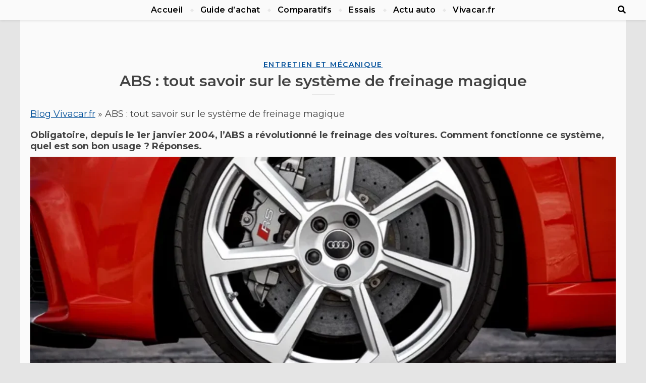

--- FILE ---
content_type: text/html; charset=UTF-8
request_url: https://blog.vivacar.fr/abs-tout-savoir-sur-le-systeme-de-freinage-magique/
body_size: 14207
content:
<!DOCTYPE html><html lang="fr-FR"><head><meta charset="UTF-8"><meta name="viewport" content="width=device-width, initial-scale=1.0, maximum-scale=1.0, user-scalable=no" /><meta name='robots' content='index, follow, max-image-preview:large, max-snippet:-1, max-video-preview:-1' />  <script data-cfasync="false" data-pagespeed-no-defer>var gtm4wp_datalayer_name = "dataLayer";
	var dataLayer = dataLayer || [];</script> <link media="all" href="https://blog.vivacar.fr/wp-content/cache/autoptimize/css/autoptimize_084721153ba82092fa011bcb22e40cef.css" rel="stylesheet"><title>Comment fonctionne l&#039;ABS de votre voiture ? - Blog Vivacar.fr</title><meta name="description" content="L&#039;ABS est une aide au freinage, obligatoire depuis 2004 sur toutes les voitures. Comment fonctionne ce système ?" /><link rel="canonical" href="https://blog.vivacar.fr/abs-tout-savoir-sur-le-systeme-de-freinage-magique/" /><meta property="og:locale" content="fr_FR" /><meta property="og:type" content="article" /><meta property="og:title" content="ABS : tout savoir sur le système de freinage magique" /><meta property="og:description" content="L&#039;ABS est une aide au freinage, obligatoire depuis 2004 sur toutes les voitures. Comment fonctionne ce système ?" /><meta property="og:url" content="https://blog.vivacar.fr/abs-tout-savoir-sur-le-systeme-de-freinage-magique/" /><meta property="og:site_name" content="Blog Vivacar.fr" /><meta property="article:publisher" content="https://www.facebook.com/vivacar.fr/" /><meta property="article:author" content="https://www.facebook.com/Charlotteauvolant/" /><meta property="article:published_time" content="2024-02-27T14:10:33+00:00" /><meta property="article:modified_time" content="2024-04-17T14:09:22+00:00" /><meta property="og:image" content="https://blog.vivacar.fr/wp-content/uploads/2021/10/ABS-freinage-durgence.webp" /><meta property="og:image:width" content="1200" /><meta property="og:image:height" content="526" /><meta property="og:image:type" content="image/webp" /><meta name="author" content="Anne-Charlotte Laugier" /><meta name="twitter:card" content="summary_large_image" /><meta name="twitter:creator" content="@vivacar_fr" /><meta name="twitter:site" content="@vivacar_fr" /><link rel='dns-prefetch' href='//fonts.googleapis.com' /><link rel="alternate" type="application/rss+xml" title="Blog Vivacar.fr &raquo; Flux" href="https://blog.vivacar.fr/feed/" /><link rel="alternate" type="application/rss+xml" title="Blog Vivacar.fr &raquo; Flux des commentaires" href="https://blog.vivacar.fr/comments/feed/" /> <script type="text/javascript">window._wpemojiSettings = {"baseUrl":"https:\/\/s.w.org\/images\/core\/emoji\/15.0.3\/72x72\/","ext":".png","svgUrl":"https:\/\/s.w.org\/images\/core\/emoji\/15.0.3\/svg\/","svgExt":".svg","source":{"concatemoji":"https:\/\/blog.vivacar.fr\/wp-includes\/js\/wp-emoji-release.min.js?ver=6.6.4"}};
/*! This file is auto-generated */
!function(i,n){var o,s,e;function c(e){try{var t={supportTests:e,timestamp:(new Date).valueOf()};sessionStorage.setItem(o,JSON.stringify(t))}catch(e){}}function p(e,t,n){e.clearRect(0,0,e.canvas.width,e.canvas.height),e.fillText(t,0,0);var t=new Uint32Array(e.getImageData(0,0,e.canvas.width,e.canvas.height).data),r=(e.clearRect(0,0,e.canvas.width,e.canvas.height),e.fillText(n,0,0),new Uint32Array(e.getImageData(0,0,e.canvas.width,e.canvas.height).data));return t.every(function(e,t){return e===r[t]})}function u(e,t,n){switch(t){case"flag":return n(e,"\ud83c\udff3\ufe0f\u200d\u26a7\ufe0f","\ud83c\udff3\ufe0f\u200b\u26a7\ufe0f")?!1:!n(e,"\ud83c\uddfa\ud83c\uddf3","\ud83c\uddfa\u200b\ud83c\uddf3")&&!n(e,"\ud83c\udff4\udb40\udc67\udb40\udc62\udb40\udc65\udb40\udc6e\udb40\udc67\udb40\udc7f","\ud83c\udff4\u200b\udb40\udc67\u200b\udb40\udc62\u200b\udb40\udc65\u200b\udb40\udc6e\u200b\udb40\udc67\u200b\udb40\udc7f");case"emoji":return!n(e,"\ud83d\udc26\u200d\u2b1b","\ud83d\udc26\u200b\u2b1b")}return!1}function f(e,t,n){var r="undefined"!=typeof WorkerGlobalScope&&self instanceof WorkerGlobalScope?new OffscreenCanvas(300,150):i.createElement("canvas"),a=r.getContext("2d",{willReadFrequently:!0}),o=(a.textBaseline="top",a.font="600 32px Arial",{});return e.forEach(function(e){o[e]=t(a,e,n)}),o}function t(e){var t=i.createElement("script");t.src=e,t.defer=!0,i.head.appendChild(t)}"undefined"!=typeof Promise&&(o="wpEmojiSettingsSupports",s=["flag","emoji"],n.supports={everything:!0,everythingExceptFlag:!0},e=new Promise(function(e){i.addEventListener("DOMContentLoaded",e,{once:!0})}),new Promise(function(t){var n=function(){try{var e=JSON.parse(sessionStorage.getItem(o));if("object"==typeof e&&"number"==typeof e.timestamp&&(new Date).valueOf()<e.timestamp+604800&&"object"==typeof e.supportTests)return e.supportTests}catch(e){}return null}();if(!n){if("undefined"!=typeof Worker&&"undefined"!=typeof OffscreenCanvas&&"undefined"!=typeof URL&&URL.createObjectURL&&"undefined"!=typeof Blob)try{var e="postMessage("+f.toString()+"("+[JSON.stringify(s),u.toString(),p.toString()].join(",")+"));",r=new Blob([e],{type:"text/javascript"}),a=new Worker(URL.createObjectURL(r),{name:"wpTestEmojiSupports"});return void(a.onmessage=function(e){c(n=e.data),a.terminate(),t(n)})}catch(e){}c(n=f(s,u,p))}t(n)}).then(function(e){for(var t in e)n.supports[t]=e[t],n.supports.everything=n.supports.everything&&n.supports[t],"flag"!==t&&(n.supports.everythingExceptFlag=n.supports.everythingExceptFlag&&n.supports[t]);n.supports.everythingExceptFlag=n.supports.everythingExceptFlag&&!n.supports.flag,n.DOMReady=!1,n.readyCallback=function(){n.DOMReady=!0}}).then(function(){return e}).then(function(){var e;n.supports.everything||(n.readyCallback(),(e=n.source||{}).concatemoji?t(e.concatemoji):e.wpemoji&&e.twemoji&&(t(e.twemoji),t(e.wpemoji)))}))}((window,document),window._wpemojiSettings);</script> <link rel='stylesheet' id='bard_enqueue_Montserrat-css' href='https://fonts.googleapis.com/css?family=Montserrat%3A100%2C200%2C300%2C400%2C400i%2C500%2C600%2C700%2C800%2C900&#038;ver=1.0.0' type='text/css' media='all' /> <script type="text/javascript" src="https://blog.vivacar.fr/wp-includes/js/jquery/jquery.min.js?ver=3.7.1" id="jquery-core-js"></script> <script type="text/javascript" id="wp-api-request-js-extra">var wpApiSettings = {"root":"https:\/\/blog.vivacar.fr\/wp-json\/","nonce":"b60000ea68","versionString":"wp\/v2\/"};</script> <script type="text/javascript" id="wpda_rest_api-js-extra">var wpdaApiSettings = {"path":"wpda"};</script> <link rel="https://api.w.org/" href="https://blog.vivacar.fr/wp-json/" /><link rel="alternate" title="JSON" type="application/json" href="https://blog.vivacar.fr/wp-json/wp/v2/posts/5492" /><link rel="EditURI" type="application/rsd+xml" title="RSD" href="https://blog.vivacar.fr/xmlrpc.php?rsd" /><link rel='shortlink' href='https://blog.vivacar.fr/?p=5492' /><link rel="alternate" title="oEmbed (JSON)" type="application/json+oembed" href="https://blog.vivacar.fr/wp-json/oembed/1.0/embed?url=https%3A%2F%2Fblog.vivacar.fr%2Fabs-tout-savoir-sur-le-systeme-de-freinage-magique%2F" /><link rel="alternate" title="oEmbed (XML)" type="text/xml+oembed" href="https://blog.vivacar.fr/wp-json/oembed/1.0/embed?url=https%3A%2F%2Fblog.vivacar.fr%2Fabs-tout-savoir-sur-le-systeme-de-freinage-magique%2F&#038;format=xml" />  <script data-cfasync="false" data-pagespeed-no-defer type="text/javascript">var dataLayer_content = {"pagePostType":"post","pagePostType2":"single-post","pageCategory":["entretien-et-mecanique"],"pagePostAuthor":"Anne-Charlotte Laugier"};
	dataLayer.push( dataLayer_content );</script> <script data-cfasync="false">(function(w,d,s,l,i){w[l]=w[l]||[];w[l].push({'gtm.start':
new Date().getTime(),event:'gtm.js'});var f=d.getElementsByTagName(s)[0],
j=d.createElement(s),dl=l!='dataLayer'?'&l='+l:'';j.async=true;j.src=
'//www.googletagmanager.com/gtm.js?id='+i+dl;f.parentNode.insertBefore(j,f);
})(window,document,'script','dataLayer','GTM-KWJDZFL');</script> 
 <script type="application/ld+json" class="saswp-schema-markup-output">[{"@context":"https:\/\/schema.org\/","@type":"BreadcrumbList","@id":"https:\/\/blog.vivacar.fr\/abs-tout-savoir-sur-le-systeme-de-freinage-magique\/#breadcrumb","itemListElement":[{"@type":"ListItem","position":1,"item":{"@id":"https:\/\/blog.vivacar.fr","name":"Blog Vivacar.fr"}},{"@type":"ListItem","position":2,"item":{"@id":"https:\/\/blog.vivacar.fr\/category\/entretien-et-mecanique\/","name":"Entretien et m\u00e9canique"}},{"@type":"ListItem","position":3,"item":{"@id":"https:\/\/blog.vivacar.fr\/abs-tout-savoir-sur-le-systeme-de-freinage-magique\/","name":"Comment fonctionne l'ABS de votre voiture ? - Blog Vivacar.fr"}}]},

{"@context":"https:\/\/schema.org\/","@type":"Article","@id":"https:\/\/blog.vivacar.fr\/abs-tout-savoir-sur-le-systeme-de-freinage-magique\/#Article","url":"https:\/\/blog.vivacar.fr\/abs-tout-savoir-sur-le-systeme-de-freinage-magique\/","inLanguage":"fr-FR","mainEntityOfPage":"https:\/\/blog.vivacar.fr\/abs-tout-savoir-sur-le-systeme-de-freinage-magique\/","headline":"Comment fonctionne l'ABS de votre voiture ? - Blog Vivacar.fr","description":"L'ABS est une aide au freinage, obligatoire depuis 2004 sur toutes les voitures. Comment fonctionne ce syst\u00e8me ?","articleBody":"Obligatoire, depuis le 1er janvier 2004, l\u2019ABS a r\u00e9volutionn\u00e9 le freinage des voitures. Comment fonctionne ce syst\u00e8me, quel est son bon usage ? R\u00e9ponses.        Qu'est-ce que l'ABS voiture ? D\u00e9finition    Originaire de l'allemand  \"Antiblockiersystem\", il s\u2019agit tout simplement d\u2019un syst\u00e8me anti-blocage des roues, et rel\u00e2che la pression sur les freins juste avant qu\u2019il ne se produise. Car sans ABS, un freinage d\u2019urgence conduit in\u00e9vitablement \u00e0 un blocage et lorsque les roues concern\u00e9es ne tournent plus, elles perdent toute adh\u00e9rence et la voiture est impossible \u00e0 man\u0153uvrer, d\u2019o\u00f9 un d\u00e9rapage in\u00e9vitable et des d\u00e9g\u00e2ts qui peuvent s\u2019av\u00e9rer consid\u00e9rables.     Et si son utilit\u00e9 est av\u00e9r\u00e9e sur sol sec, elle l\u2019est d\u2019autant plus sur chauss\u00e9e mouill\u00e9e. Car, sauf \u00e0 \u00eatre un pilote chevronn\u00e9 sachant doser son appui sur la p\u00e9dale de frein, l\u2019ABS est indispensable. Bien avant les voitures, les avions utilisaient un syst\u00e8me similaire lors de l\u2019atterrissage pour \u00e9viter ce d\u00e9sagr\u00e9ment.    Depuis quand le syst\u00e8me l'aide au freinage d'urgence est-il obligatoire ?    Apparu sur des Mercedes haut de gamme dans les ann\u00e9es 80, l\u2019ABS (Automatish bremsen system), invent\u00e9 par l\u2019\u00e9quipementier Bosch d\u00e8s la fin des ann\u00e9es 60 s\u2019est rapidement g\u00e9n\u00e9ralis\u00e9, chez BMW d\u2019abord, puis chez l\u2019am\u00e9ricain Ford. Il a finit par devenir obligatoire en 2004.      Comment freiner avec un ABS ?    Si, au volant des voitures anciennes, il fallait \u00e9viter d\u2019\u00e9craser le frein, pour ne pas bloquer les roues, avec les autos munies d\u2019un ABS, c\u2019est l\u2019inverse. Pour que le freinage soit efficace, il faut \u00e9craser la p\u00e9dale. Car dans ce cas, les plaquettes de frein viennent se coller sur les disques. Gr\u00e2ce \u00e0 des capteurs plac\u00e9s sur les roues, le syst\u00e8me intervient quelques millisecondes avant le blocage, et ordonne aux plaquettes de rel\u00e2cher la pression une op\u00e9ration qui peut \u00eatre r\u00e9p\u00e9t\u00e9e jusqu\u2019\u00e0 25 fois par seconde.     Le conducteur quant \u00e0 lui entend alors comme un bruit curieux en provenance de ses roues, et il ressent de fortes vibrations. Certains s\u2019en inqui\u00e8tent, mais ce n\u2019est la que le signe du bon fonctionnement de son ABS. Evidemment, pour que le proc\u00e9d\u00e9 fonctionne, la voiture doit \u00eatre \u00e9quip\u00e9 de freins \u00e0 disque, car le syst\u00e8me est incompatible avec de bon vieux freins \u00e0 tambours, quasiment disparus, \u00e0 l\u2019avant comme \u00e0 l\u2019arri\u00e8re des voitures. Attention, car si l\u2019ABS permet de conserver la ma\u00eetrise de son v\u00e9hicule, surtout sur une chauss\u00e9e glissante, il ne r\u00e9duit pas pour autant sa distance de freinage.        Comment fonctionne l\u2019ABS ?    Il est constitu\u00e9 d'un capteur de vitesse pour chaque roue, d'un calculateur \u00e9lectronique et d'un syst\u00e8me de r\u00e9gulation hydraulique de la pression de freinage. Lors d'un freinage d'urgence, si le syst\u00e8me d\u00e9tecte le blocage d'une roue, cela signifie que la pression de freinage est trop forte compte tenu de l'adh\u00e9rence disponible.     Le syst\u00e8me va alors pomper le liquide de freins du frein vers le ma\u00eetre-cylindre de fa\u00e7on \u00e0 baisser la pression jusqu'\u00e0 ce que la roue soit d\u00e9bloqu\u00e9e. D\u00e8s lors que la roue retrouve de l'adh\u00e9rence, la pression de freinage est \u00e0 nouveau augment\u00e9e de fa\u00e7on \u00e0 optimiser la performance du freinage.     Par cons\u00e9quent, le syst\u00e8me r\u00e9gule la pression de freinage autour du point de blocage de la roue par une succession rapide de blocages\/d\u00e9blocages. Le syst\u00e8me fonctionne par impulsions.      Quelles diff\u00e9rences entre ABS,&nbsp;AFU&nbsp;et&nbsp;ESP&nbsp;?    L\u2019aide au freinage d\u2019urgence (AFU) aide le conducteur \u00e0 doser son freinage lors d\u2019une situation d\u2019urgence. Gr\u00e2ce \u00e0 un capteur plac\u00e9 pr\u00e8s de la p\u00e9dale de frein, le freinage est automatiquement adapt\u00e9 \u00e0 la situation d\u2019urgence. Une aide importante car selon plusieurs \u00e9tudes, les conducteurs n\u2019appuient pas assez fort sur la p\u00e9dale de frein dans ces situations extr\u00eames. A noter que l\u2019AFU d\u00e9clenche automatiquement les feux de d\u00e9tresse ce qui permet de pr\u00e9venir visuellement les automobilistes qui pr\u00e9c\u00e9dent.    L\u2019ABS (Anti-Lock braking system), quant \u00e0 lui, intervient ensuite pour \u00e9viter le blocage complet des roues en cas de freinage d\u2019urgence.    Enfin l\u2019ESP (Electronic Stability Program) utilise les m\u00eames capteurs que l\u2019ABS pour juger s\u2019il doit se mettre en route. C\u2019est un syst\u00e8me de s\u00e9curit\u00e9 active qui permet \u00e0 la voiture de maintenir sa trajectoire lors d\u2019un freinage d\u2019urgence.      Peut-on rouler avec un&nbsp;voyant allum\u00e9&nbsp;?    Il faut tout d\u2019abord savoir que le voyant ABS doit s\u2019allumer sur votre tableau de bord d\u00e8s lors que vous mettez le contact, puis s\u2019\u00e9teindre apr\u00e8s quelques secondes. S\u2019il ne s\u2019\u00e9teint pas, c\u2019est qu\u2019il y a un probl\u00e8me&nbsp;: le syst\u00e8me ABS est d\u00e9faillant. En g\u00e9n\u00e9ral, il s\u2019agit d\u2019une panne d\u2019un capteur ABS ou un probl\u00e8me \u00e9lectronique.      Que faire lorsque mon voyant ABS s'allume en orange ou en rouge ?    Si le voyant ABS reste allum\u00e9 en orange, il s\u2019agit d\u2019une anomalie, mais vous ne devez pas obligatoirement vous arr\u00eater.     En revanche, si le voyant ABS du tableau de bord s\u2019allume en rouge, c\u2019est que le probl\u00e8me est plus grave. Il faut le r\u00e9gler avant de reprendre la route car cela signifie que la fonction ABS ne fonctionne plus du tout ce qui peut avoir de graves cons\u00e9quences sur votre s\u00e9curit\u00e9 en cas de freinage.      Comment fonctionne l'aide au freinage d'urgence avec&nbsp;une remorque&nbsp;?    Si vous tractez une remorque \u00ab&nbsp;l\u00e9g\u00e8re&nbsp;\u00bb, c\u2019est-\u00e0-dire moins de 750 kg, seul l\u2019ABS de votre v\u00e9hicule tracteur entre en compte lors d\u2019un freinage. Cela est consid\u00e9r\u00e9 comme suffisant par la loi, mais il faut tout de m\u00eame prendre en compte le poids de la remorque et \u00eatre particuli\u00e8rement vigilant en cas de situation d\u2019urgence, le freinage \u00e9tant n\u00e9anmoins moins efficace.    Si en revanche vous tractez une remorque de plus de 750 kg, vous devez obligatoirement l\u2019\u00e9quiper d\u2019un syst\u00e8me de freinage int\u00e9gr\u00e9 ce qui assurera une parfaite s\u00e9curit\u00e9 de l\u2019attelage lors du freinage de votre v\u00e9hicule tracteur.      Les&nbsp;voitures sans permis&nbsp;sont-elles \u00e9quip\u00e9es d'un syst\u00e8me ABS ?    Oui, la plupart des nouveaux mod\u00e8les de voitures sans permis peuvent \u00eatre \u00e9quip\u00e9s d\u2019un syst\u00e8me ABS. Mais attention, except\u00e9es les mod\u00e8les haut de gamme, le syst\u00e8me ABS n\u2019est pour l\u2019instant propos\u00e9 qu\u2019en option. Dommage.      Comment purger les freins&nbsp;d'une voiture avec&nbsp;ABS&nbsp;?    Pour purger les freins d\u2019une voiture avec ABS, vous devez tout d\u2019abord retirer le fusible ABS, d\u00e9visser le bouchon du r\u00e9servoir, le remplir de liquide de frein, verser le&nbsp;liquide dans le r\u00e9servoir de vidange, attacher le tuyau \u00e0 la vis de purge de freins et immerger l\u2019autre extr\u00e9mit\u00e9 dans le r\u00e9servoir de vidange contenant le liquide, appuyer plusieurs fois sur la p\u00e9dale de frein, etc. Une fois la purge effectu\u00e9e, n\u2019oubliez pas de r\u00e9installer le fusible. Enfin, v\u00e9rifiez que le voyant ABS du tableau de bord s\u2019allume bien et s\u2019\u00e9teint au bout de quelques secondes.        Article associ\u00e9    Qu'est-ce que le frein moteur et comment l'utiliser ?","keywords":"","datePublished":"2024-02-27T16:10:33+02:00","dateModified":"2024-04-17T16:09:22+02:00","author":{"@type":"Person","name":"Anne-Charlotte Laugier","description":"Anne-Charlotte Laugier, journaliste, blogueuse et romanci\u00e8re (Ramsay).","url":"https:\/\/blog.vivacar.fr\/author\/charlotte-charlotte\/","sameAs":["https:\/\/www.charlotteauvolant.net\/","https:\/\/www.facebook.com\/Charlotteauvolant\/","https:\/\/www.instagram.com\/charlotteauvolant\/","https:\/\/fr.linkedin.com\/in\/anne-charlotte-laugier-2012464a","https:\/\/www.youtube.com\/channel\/UCEC0gpcfR1sPRfkm-OD_i9Q\/videos?view_as=subscriber"],"image":{"@type":"ImageObject","url":"https:\/\/secure.gravatar.com\/avatar\/f8a1bdbcd0e17a93e64144533258fa09?s=96&d=wavatar&r=g","height":96,"width":96}},"editor":{"@type":"Person","name":"Anne-Charlotte Laugier","description":"Anne-Charlotte Laugier, journaliste, blogueuse et romanci\u00e8re (Ramsay).","url":"https:\/\/blog.vivacar.fr\/author\/charlotte-charlotte\/","sameAs":["https:\/\/www.charlotteauvolant.net\/","https:\/\/www.facebook.com\/Charlotteauvolant\/","https:\/\/www.instagram.com\/charlotteauvolant\/","https:\/\/fr.linkedin.com\/in\/anne-charlotte-laugier-2012464a","https:\/\/www.youtube.com\/channel\/UCEC0gpcfR1sPRfkm-OD_i9Q\/videos?view_as=subscriber"],"image":{"@type":"ImageObject","url":"https:\/\/secure.gravatar.com\/avatar\/f8a1bdbcd0e17a93e64144533258fa09?s=96&d=wavatar&r=g","height":96,"width":96}},"publisher":{"@type":"Organization","name":"Blog Vivacar.fr","url":"https:\/\/blog.vivacar.fr"},"speakable":{"@type":"SpeakableSpecification","xpath":["\/html\/head\/title","\/html\/head\/meta[@name='description']\/@content"]},"image":[{"@type":"ImageObject","@id":"https:\/\/blog.vivacar.fr\/abs-tout-savoir-sur-le-systeme-de-freinage-magique\/#primaryimage","url":"https:\/\/blog.vivacar.fr\/wp-content\/uploads\/2021\/10\/ABS-freinage-durgence-1200x900.webp","width":"1200","height":"900","caption":"ABS freinage d'urgence"},{"@type":"ImageObject","url":"https:\/\/blog.vivacar.fr\/wp-content\/uploads\/2021\/10\/ABS-freinage-durgence-1200x720.webp","width":"1200","height":"720","caption":"ABS freinage d'urgence"},{"@type":"ImageObject","url":"https:\/\/blog.vivacar.fr\/wp-content\/uploads\/2021\/10\/ABS-freinage-durgence-1200x675.webp","width":"1200","height":"675","caption":"ABS freinage d'urgence"},{"@type":"ImageObject","url":"https:\/\/blog.vivacar.fr\/wp-content\/uploads\/2021\/10\/ABS-freinage-durgence.webp","width":1200,"height":526,"caption":"ABS freinage d'urgence"},{"@type":"ImageObject","url":"https:\/\/blog.vivacar.fr\/wp-content\/uploads\/2024\/02\/ABS-VOITURE.webp","width":1200,"height":600,"caption":"ABS pour voiture"}]},

{"@context":"https:\/\/schema.org\/","@type":"ImageObject","@id":"https:\/\/blog.vivacar.fr\/abs-tout-savoir-sur-le-systeme-de-freinage-magique\/#imageobject","url":"https:\/\/blog.vivacar.fr\/abs-tout-savoir-sur-le-systeme-de-freinage-magique\/","datePublished":"2024-02-27T16:10:33+02:00","dateModified":"2024-04-17T16:09:22+02:00","name":"Comment fonctionne l'ABS de votre voiture ? - Blog Vivacar.fr","description":"L'ABS est une aide au freinage, obligatoire depuis 2004 sur toutes les voitures. Comment fonctionne ce syst\u00e8me ?","contentUrl":"https:\/\/blog.vivacar.fr\/abs-tout-savoir-sur-le-systeme-de-freinage-magique\/","uploadDate":"2024-02-27T16:10:33+02:00","author":{"@type":"Person","name":"Anne-Charlotte Laugier","description":"Anne-Charlotte Laugier, journaliste, blogueuse et romanci\u00e8re (Ramsay).","url":"https:\/\/blog.vivacar.fr\/author\/charlotte-charlotte\/","sameAs":["https:\/\/www.charlotteauvolant.net\/","https:\/\/www.facebook.com\/Charlotteauvolant\/","https:\/\/www.instagram.com\/charlotteauvolant\/","https:\/\/fr.linkedin.com\/in\/anne-charlotte-laugier-2012464a","https:\/\/www.youtube.com\/channel\/UCEC0gpcfR1sPRfkm-OD_i9Q\/videos?view_as=subscriber"],"image":{"@type":"ImageObject","url":"https:\/\/secure.gravatar.com\/avatar\/f8a1bdbcd0e17a93e64144533258fa09?s=96&d=wavatar&r=g","height":96,"width":96}},"publisher":{"@type":"Organization","name":"Blog Vivacar.fr","url":"https:\/\/blog.vivacar.fr"},"image":[{"@type":"ImageObject","@id":"https:\/\/blog.vivacar.fr\/abs-tout-savoir-sur-le-systeme-de-freinage-magique\/#primaryimage","url":"https:\/\/blog.vivacar.fr\/wp-content\/uploads\/2021\/10\/ABS-freinage-durgence-1200x900.webp","width":"1200","height":"900","caption":"ABS freinage d'urgence"},{"@type":"ImageObject","url":"https:\/\/blog.vivacar.fr\/wp-content\/uploads\/2021\/10\/ABS-freinage-durgence-1200x720.webp","width":"1200","height":"720","caption":"ABS freinage d'urgence"},{"@type":"ImageObject","url":"https:\/\/blog.vivacar.fr\/wp-content\/uploads\/2021\/10\/ABS-freinage-durgence-1200x675.webp","width":"1200","height":"675","caption":"ABS freinage d'urgence"},{"@type":"ImageObject","url":"https:\/\/blog.vivacar.fr\/wp-content\/uploads\/2021\/10\/ABS-freinage-durgence.webp","width":1200,"height":526,"caption":"ABS freinage d'urgence"},{"@type":"ImageObject","url":"https:\/\/blog.vivacar.fr\/wp-content\/uploads\/2024\/02\/ABS-VOITURE.webp","width":1200,"height":600,"caption":"ABS pour voiture"}]},

{"@context":"https:\/\/schema.org\/","@type":"BreadcrumbList","@id":"https:\/\/blog.vivacar.fr\/abs-tout-savoir-sur-le-systeme-de-freinage-magique\/#breadcrumb","itemListElement":[{"@type":"ListItem","position":1,"item":{"@id":"https:\/\/blog.vivacar.fr","name":"Blog Vivacar.fr"}},{"@type":"ListItem","position":2,"item":{"@id":"https:\/\/blog.vivacar.fr\/category\/entretien-et-mecanique\/","name":"Entretien et m\u00e9canique"}},{"@type":"ListItem","position":3,"item":{"@id":"https:\/\/blog.vivacar.fr\/abs-tout-savoir-sur-le-systeme-de-freinage-magique\/","name":"Comment fonctionne l'ABS de votre voiture ? - Blog Vivacar.fr"}}]}]</script> <link rel="icon" href="https://blog.vivacar.fr/wp-content/uploads/2025/10/cropped-favicon-vivacar-512x512-1-32x32.png" sizes="32x32" /><link rel="icon" href="https://blog.vivacar.fr/wp-content/uploads/2025/10/cropped-favicon-vivacar-512x512-1-192x192.png" sizes="192x192" /><link rel="apple-touch-icon" href="https://blog.vivacar.fr/wp-content/uploads/2025/10/cropped-favicon-vivacar-512x512-1-180x180.png" /><meta name="msapplication-TileImage" content="https://blog.vivacar.fr/wp-content/uploads/2025/10/cropped-favicon-vivacar-512x512-1-270x270.png" /><style type="text/css" id="wp-custom-css">/*.page-content{
	background-image: url(https://blog.vivacar.fr/wp-content/uploads/2024/12/background-fetes-fin-annee-2024-v2.webp);
		background-size:cover;
	background-repeat:no-repeat;
	background-attachment:fixed;
}*/

.main-container{
	padding:20px!important;
}

.bloc-homepage{
	padding:0px 20px;
}

a{
	text-decoration:underline;
}

h2 a{
	text-decoration:none;
}

input::placeholder {
  color: #00BFE8 !important
}

.div-container {
	display: flex ;
  justify-content : space-evenly
}

.read-more a:hover {    
	color : #00bfe8 !important
}


.page-content .widget-title h2 {
	border: none ;
		text-transform: none !important;
			font-weight: bolder;
	}

.widget-title h2{
	font-size: 22px;
	text-align: center;
	font-weight: 500;
	line-height: 32px;
	text-transform: uppercase;
	margin-bottom: 25px;
	border-width: 1px;
	border-style: solid;
	letter-spacing: 1px;
}

.post-content > p{
	text-align:left;
	margin-top:20px!important;
}

.post-content > h2{
	margin-top:20px!important;
}

.post-content > h3{
	margin-top:20px!important;
}

.post-content > h4{
	margin-top:20px!important;
}


.fluid-width-video-wrapper{
	margin-bottom:20px;
	margin-top:20px;
}

.post-content > figure.wp-block-image.size-full{
	margin-top:30px!important;
	margin-bottom:30px!important;
}


h2 {
	font-size: 26px !important;
	color: #000!important;
	margin-top:20px!important;
}

h3 {
	font-size: 20px !important;
	color: #000!important;
	margin-top:20px!important;
}

h4 {
	font-size: 18px !important;
	color: #000!important;
	margin-top:20px!important;
}

h5 {
	font-size: 18px !important.
		color: #000!important;
	margin-top:20px!important;
}

#featured-links h3 {
	display: inline-block !important;
	padding: 8px 20px!important;
	font-weight: 600!important;
	text-transform: uppercase !important;
	color:#fff!important;
}

.site-description::before, .site-description::after{
	background-color:white;
}



/* Mode Mobile */
@media (max-width: 500px) {
	.header-logo h1 a, .header-logo  .site-title {
	font-size: 16px!important;
	color:#FFF!important;
	display:none!important;
	}

	
	#page-header .entry-header{
		background-image: url(https://blog.vivacar.fr/wp-content/uploads/2025/10/guide-dachat-500-x-200-Mobile.webp)!important; 
	}
	
	
	.site-description{
	color:#fff;
	font-size:0.7em!important
	}
	
	.wp-embed-responsive .wp-embed-aspect-16-9 .wp-block-embed__wrapper:before{
	padding-top:2px!important;
  }
	
		#sb_instagram #sbi_images {
		height: 90px!important;
	}
	
	#typeformDesk{
		display:none!important;
	}
		/*
	.nav-occazio{
		display:none!important;
	}

	.h1-occazio{
		font-size:30px!important;
	}
	
	.h2-occazio{
		font-size:27px!important;
	}
	*/
	
	.main-content{
		padding-top:0px!important;
	}
	
	.featured-slider-area boxed-wrapper{
		padding: 20px!important;
	}
	#ez-toc-container{
		display:none!important;
	}
	
	#sticky-container{
		position:fixed;
		bottom:0;
		left:0;
		width:100%;
		z-index:1000;
		background-color:#fafafa;
		padding:5px 10px;
	}
	
	.yoast-breadcrumbs{
		font-size:10px!important;
	}
	
	h1.post-title{
		font-size:27px!important;
	}
	
	.post-header{
		margin-bottom:0px;
	}
	
	h3.has-background{
		padding:10px 20px;
			font-size:18px!important
	}
	
	.wp-block-latest-posts.is-grid li {
		margin: 0 auto!important;
	}
	
	
}
/* Fin mode Mobile */

/* Mode Tablette */

@media (min-width: 501px) and (max-width: 991px){
	.header-logo h1 a, .header-logo  .site-title{
	font-size: 70px!important;
	color:#FFF!important;
		line-height:0px;
	}
	
	#page-header .entry-header{
		background-image: url(https://blog.vivacar.fr/wp-content/uploads/2025/10/guide-dachat-769-x-200-Tablette.webp)!important;
	}
	
		#sb_instagram #sbi_images {
		height: 234px!important;
	}
	
	.wp-embed-responsive .wp-embed-aspect-16-9 .wp-block-embed__wrapper{
	padding-top:2px!important;
}
	
		.nav-occazio{
		display:none!important;
	}
}

/* Fin mode Tablette */

/* Mode desktop */

@media (min-width: 991px) {
	
	.header-logo h1 a, .header-logo  .site-title{
		font-size:70px!important;
	color:#FFF!important;
	display:none!important;

	}
	
		#sb_instagram #sbi_images {
		height: 234px!important;
	}
	
	.wp-embed-responsive .wp-embed-aspect-16-9 .wp-block-embed__wrapper:before{
	padding-top:2px!important;
  }
	
	#typeformobile{
		display:none!important;
	}
	
	.nav-logo-desktop{
		display:none!important;
	}
	
	.nav-occazio{
-webkit-box-shadow: 0px 10px 13px -7px #242650, -43px -47px 50px 7px rgba(36,38,80,0); 
box-shadow: 0px 10px 13px -7px #242650, -43px -47px 50px 7px rgba(36,38,80,0);
}
	
}

/* Fin mode desktop */


/*.page-content #featured-links h3 {
	background-color : #ffffff !important
}*/

.blog-grid-style{
	padding:15px!important;
}

aside.sidebar-right{
	padding:25px!important;
}

div#block-19 {
    margin-bottom: -2px;
}

/*.post-template-default .page-content aside.sidebar-right{
	display:none;
}*/

.post-template-default .main-container{
	width:100%!important;
}

.page-content .yoast-breadcrumbs, .page-content .wp-block-image size-full, .page-content p, .page-content ytp-cued-thumbnail-overlay, .page-content wp-block-yoast-seo-table-of-contents yoast-table-of-contents, .page-content wp-block-columns {
	margin: 10px 0px;
}

/*.page-content h2, .page-content wp-block-columns{
	margin-top: 30px;
}*/


.wp-block-button{
	margin-bottom:5px!important;
	margin-top:5px!important;
}

.wp-block-button a:hover{
	color:#FFF!important;
}

.read-more a {
	display:none;
	}

.wp-block-yoast-seo-table-of-contents.yoast-table-of-contents ul li{
	margin-top:5px!important;
}

.footer-menu-container:after{
	content:" "!important;
}

table img{
	margin:auto!important;
}

.video-container{
	margin-bottom:20px!important;
}

figure.wp-block-image.size-full{
	margin:20px 0px!important;
}

.category-description h3{
	display:none;
}

#ez-toc-container{
	margin-top:15px;
}


.post-template-default > #page-header {
	display:none!important;
}

.bloc{
	padding: 1.25em 0.250em!important;
}

/* bloc aside articles 

.post-content ul {
	padding-left: ;
}*/


.wp-block-latest-posts.wp-block-latest-posts__list > li {
	padding-bottom:20px;
}

.wp-block-latest-posts.wp-block-latest-posts__list > li > a {
	text-decoration:none;
	color: #000;
}

#macolonne{
	padding:15px;
	margin-top:30px;
}



/* Formulaire commentaires articles */

.comment-form-url {
    display: none!important;
}

/*Boutons appel action guide d'achat */



#sticky-container {
            display: flex;
            justify-content: center;
            align-items: center;

            
        }
        .special-link {
            background-color: black;
            color: white!important;
            padding: 10px 20px;
            text-align: center;
            text-decoration: none;
					border-radius:5px;
					font-size:13px;
        }

/* espace entre les accordeons*/
.esab__container{
	row-gap:0px!important;
}
/* espace entre les bouton contenu*/
:where(.is-layout-flex){
	gap: .2em!important;
}
/*mobile concurrente principale*/
:root :where(p.has-background) {
    padding: 1.25em 1em!important;</style></head><body class="post-template-default single single-post postid-5492 single-format-standard custom-background wp-embed-responsive"><div id="page-wrap"><div id="page-header" ><div id="main-nav" class="clear-fix" data-fixed="1"><div class="boxed-wrapper"><div class="main-nav-buttons"></div><div class="main-nav-icons"><div class="main-nav-search"> <span class="btn-tooltip">Search</span> <i class="fa fa-search"></i> <i class="fa fa-times"></i><form role="search" method="get" id="searchform" class="clear-fix" action="https://blog.vivacar.fr/"><input type="search" name="s" id="s" placeholder="Search..." data-placeholder="Type &amp; hit Enter..." value="" /><span class="svg-fa-wrap"><i class="fa fa-search"></i></span><input type="submit" id="searchsubmit" value="st" /></form></div></div><nav class="main-menu-container"><ul id="main-menu" class=""><li id="menu-item-49946" class="menu-item menu-item-type-custom menu-item-object-custom menu-item-home menu-item-49946"><a href="https://blog.vivacar.fr/">Accueil</a></li><li id="menu-item-49947" class="menu-item menu-item-type-custom menu-item-object-custom menu-item-49947"><a href="https://blog.vivacar.fr/category/guide-dachat/">Guide d&#8217;achat</a></li><li id="menu-item-49948" class="menu-item menu-item-type-custom menu-item-object-custom menu-item-49948"><a href="https://blog.vivacar.fr/category/comparatif-voitures/">Comparatifs</a></li><li id="menu-item-49949" class="menu-item menu-item-type-custom menu-item-object-custom menu-item-49949"><a href="https://blog.vivacar.fr/category/marques-et-modeles/">Essais</a></li><li id="menu-item-49950" class="menu-item menu-item-type-custom menu-item-object-custom menu-item-49950"><a href="https://blog.vivacar.fr/category/actu/">Actu auto</a></li><li id="menu-item-49951" class="menu-item menu-item-type-custom menu-item-object-custom menu-item-49951"><a href="https://www.vivacar.fr/">Vivacar.fr</a></li></ul></nav> <span class="mobile-menu-btn"><div> <span></span><span></span><span></span></div> </span></div><nav class="mobile-menu-container"><ul id="mobile-menu" class=""><li class="menu-item menu-item-type-custom menu-item-object-custom menu-item-home menu-item-49946"><a href="https://blog.vivacar.fr/">Accueil</a></li><li class="menu-item menu-item-type-custom menu-item-object-custom menu-item-49947"><a href="https://blog.vivacar.fr/category/guide-dachat/">Guide d&#8217;achat</a></li><li class="menu-item menu-item-type-custom menu-item-object-custom menu-item-49948"><a href="https://blog.vivacar.fr/category/comparatif-voitures/">Comparatifs</a></li><li class="menu-item menu-item-type-custom menu-item-object-custom menu-item-49949"><a href="https://blog.vivacar.fr/category/marques-et-modeles/">Essais</a></li><li class="menu-item menu-item-type-custom menu-item-object-custom menu-item-49950"><a href="https://blog.vivacar.fr/category/actu/">Actu auto</a></li><li class="menu-item menu-item-type-custom menu-item-object-custom menu-item-49951"><a href="https://www.vivacar.fr/">Vivacar.fr</a></li><li id="menu-item-53746" class="menu-item menu-item-type-custom menu-item-object-custom menu-item-53746"><a href="https://www.vivacar.fr/estimez-votre-budget-mensuel/">Devis rapide en 2 minutes !</a></li></ul></nav></div></div><div class="page-content"><div class="main-content clear-fix boxed-wrapper" data-layout="no-sidebar" data-sidebar-sticky="1" data-sidebar-width="270"><div class="main-container"><article id="post-5492" class="post-5492 post type-post status-publish format-standard has-post-thumbnail hentry category-entretien-et-mecanique"><div class="post-media"></div><header class="post-header"><div class="post-categories"><a href="https://blog.vivacar.fr/category/entretien-et-mecanique/" rel="category tag">Entretien et mécanique</a></div><h1 class="post-title">ABS : tout savoir sur le système de freinage magique</h1><div class="border-divider"></div></header><div class="post-content"><div class="yoast-breadcrumbs"><span><span><a href="https://blog.vivacar.fr/">Blog Vivacar.fr</a></span> » <span class="breadcrumb_last" aria-current="page">ABS : tout savoir sur le système de freinage magique</span></span></div><p style="font-weight: bolder">Obligatoire, depuis le 1er janvier 2004, l’ABS a révolutionné le freinage des voitures. Comment fonctionne ce système, quel est son bon usage ? Réponses.</p><div class="wp-block-image"><figure class="aligncenter size-full"><noscript><img decoding="async" width="1200" height="526" src="https://blog.vivacar.fr/wp-content/uploads/2021/10/ABS-freinage-durgence.webp" alt="ABS freinage d'urgence" class="wp-image-17774"/></noscript><img decoding="async" width="1200" height="526" src='data:image/svg+xml,%3Csvg%20xmlns=%22http://www.w3.org/2000/svg%22%20viewBox=%220%200%201200%20526%22%3E%3C/svg%3E' data-src="https://blog.vivacar.fr/wp-content/uploads/2021/10/ABS-freinage-durgence.webp" alt="ABS freinage d'urgence" class="lazyload wp-image-17774"/></figure></div><h2 class="wp-block-heading" id="h-qu-est-ce-que-l-abs-voiture-definition"><span class="ez-toc-section" id="Quest-ce_que_lABS_voiture_Definition"></span>Qu&#8217;est-ce que l&#8217;ABS voiture ? Définition<span class="ez-toc-section-end"></span></h2><p>Originaire de l&#8217;allemand  &#8220;Antiblockiersystem&#8221;, il s’agit tout simplement d’un <strong>système anti-blocage des roues</strong>, et relâche la pression sur les freins juste avant qu’il ne se produise. Car sans ABS, un freinage d’urgence conduit inévitablement à un blocage et lorsque les roues concernées ne tournent plus, elles perdent toute adhérence et la voiture est impossible à manœuvrer, d’où un dérapage inévitable et des dégâts qui peuvent s’avérer considérables.</p><p>Et si son utilité est avérée sur sol sec, elle l’est d’autant plus sur chaussée mouillée. Car, sauf à être un pilote chevronné sachant doser son appui sur la pédale de frein, l’ABS est indispensable. Bien avant les voitures, les avions utilisaient un système similaire lors de l’atterrissage pour éviter ce désagrément.</p><h2 class="wp-block-heading" id="h-depuis-quand-le-systeme-l-aide-au-freinage-d-urgence-est-il-obligatoire"><span class="ez-toc-section" id="Depuis_quand_le_systeme_laide_au_freinage_durgence_est-il_obligatoire"></span>Depuis quand le système l&#8217;aide au freinage d&#8217;urgence est-il obligatoire ?<span class="ez-toc-section-end"></span></h2><p><br>Apparu sur des <a href="https://www.vivacar.fr/voiture-occasion/mercedes">Mercedes</a> haut de gamme dans les années 80, l’ABS (Automatish bremsen system), inventé par l’équipementier Bosch dès la fin des années 60 s’est rapidement généralisé, chez <a href="https://www.vivacar.fr/voiture-occasion/bmw">BMW</a> d’abord, puis chez l’américain <a href="https://www.vivacar.fr/voiture-occasion/ford">Ford</a>. Il a finit par devenir <strong>obligatoire en 2004</strong>.</p><h2 class="wp-block-heading" id="h-comment-freiner-avec-un-abs"><span class="ez-toc-section" id="Comment_freiner_avec_un_ABS"></span>Comment freiner avec un ABS ?<span class="ez-toc-section-end"></span></h2><p>Si, au volant des voitures anciennes, il fallait éviter d’écraser <a href="https://blog.vivacar.fr/tout-savoir-sur-le-freinage/">le frein</a>, pour ne pas bloquer les roues, avec les autos munies d’un ABS, c’est l’inverse. Pour que le freinage soit efficace, il faut écraser la pédale. Car dans ce cas, les plaquettes de frein viennent se coller sur les disques. Grâce à des capteurs placés sur les roues, le système intervient quelques millisecondes avant le blocage, et ordonne aux plaquettes de relâcher la pression une opération qui peut être répétée jusqu’à 25 fois par seconde.</p><p>Le conducteur quant à lui entend alors comme un bruit curieux en provenance de ses roues, et il ressent de fortes vibrations. Certains s’en inquiètent, mais ce n’est la que le signe du bon fonctionnement de son ABS. Evidemment, pour que le procédé fonctionne, la voiture doit être équipé de freins à disque, car le système est incompatible avec de bon vieux freins à tambours, quasiment disparus, à l’avant comme à l’arrière des voitures. Attention, car si l’ABS permet de conserver la maîtrise de son véhicule, surtout sur une chaussée glissante, il ne réduit pas pour autant sa distance de freinage.</p><figure class="wp-block-image size-full"><noscript><img decoding="async" width="1200" height="600" src="https://blog.vivacar.fr/wp-content/uploads/2024/02/ABS-VOITURE.webp" alt="ABS pour voiture" class="wp-image-40632" srcset="https://blog.vivacar.fr/wp-content/uploads/2024/02/ABS-VOITURE.webp 1200w, https://blog.vivacar.fr/wp-content/uploads/2024/02/ABS-VOITURE-768x384.webp 768w, https://blog.vivacar.fr/wp-content/uploads/2024/02/ABS-VOITURE-1160x580.webp 1160w" sizes="(max-width: 1200px) 100vw, 1200px" /></noscript><img decoding="async" width="1200" height="600" src='data:image/svg+xml,%3Csvg%20xmlns=%22http://www.w3.org/2000/svg%22%20viewBox=%220%200%201200%20600%22%3E%3C/svg%3E' data-src="https://blog.vivacar.fr/wp-content/uploads/2024/02/ABS-VOITURE.webp" alt="ABS pour voiture" class="lazyload wp-image-40632" data-srcset="https://blog.vivacar.fr/wp-content/uploads/2024/02/ABS-VOITURE.webp 1200w, https://blog.vivacar.fr/wp-content/uploads/2024/02/ABS-VOITURE-768x384.webp 768w, https://blog.vivacar.fr/wp-content/uploads/2024/02/ABS-VOITURE-1160x580.webp 1160w" data-sizes="(max-width: 1200px) 100vw, 1200px" /></figure><h2 class="wp-block-heading" id="h-comment-fonctionne-l-abs"><span class="ez-toc-section" id="Comment_fonctionne_lABS"></span>Comment fonctionne l’ABS ?<span class="ez-toc-section-end"></span></h2><p>Il est constitué d&#8217;un capteur de vitesse pour chaque roue, d&#8217;un calculateur électronique et d&#8217;un système de régulation hydraulique de la pression de freinage. Lors d&#8217;<a href="https://blog.vivacar.fr/freinage-automatique-durgence-de-serie-2-022/">un freinage d&#8217;urgence</a>, si le système détecte le blocage d&#8217;une roue, cela signifie que la pression de freinage est trop forte compte tenu de l&#8217;adhérence disponible.</p><p>Le système va alors pomper le liquide de freins du frein vers le maître-cylindre de façon à baisser la pression jusqu&#8217;à ce que la roue soit débloquée. Dès lors que la roue retrouve de l&#8217;adhérence, la pression de freinage est à nouveau augmentée de façon à optimiser la performance du freinage.</p><p>Par conséquent, le système régule la pression de freinage autour du point de blocage de la roue par une succession rapide de blocages/déblocages. Le système fonctionne par impulsions.</p><h2 class="wp-block-heading" id="h-quelles-differences-entre-abs-nbsp-afu-nbsp-et-nbsp-esp-nbsp"><span class="ez-toc-section" id="Quelles_differences_entre_ABS_AFU_et_ESP"></span>Quelles différences entre ABS,&nbsp;AFU&nbsp;et&nbsp;ESP&nbsp;?<span class="ez-toc-section-end"></span></h2><p>L’<strong>aide au freinage d’urgence (AFU)</strong> aide le conducteur à doser son freinage lors d’une situation d’urgence. Grâce à un capteur placé près de la pédale de frein, le freinage est automatiquement adapté à la situation d’urgence. Une aide importante car selon plusieurs études, les conducteurs n’appuient pas assez fort sur la pédale de frein dans ces situations extrêmes. A noter que l’AFU déclenche automatiquement les feux de détresse ce qui permet de prévenir visuellement les automobilistes qui précédent.</p><p>L’<strong>ABS (Anti-Lock braking system)</strong>, quant à lui, intervient ensuite pour éviter le blocage complet des roues en cas de freinage d’urgence.</p><p>Enfin l’<strong>ESP (Electronic Stability Program)</strong> utilise les mêmes capteurs que l’ABS pour juger s’il doit se mettre en route. C’est un système de sécurité active qui permet à la voiture de maintenir sa trajectoire lors d’un freinage d’urgence.</p><h2 class="wp-block-heading" id="h-peut-on-rouler-avec-un-nbsp-voyant-allume-nbsp"><span class="ez-toc-section" id="Peut-on_rouler_avec_un_voyant_allume"></span>Peut-on rouler avec un&nbsp;voyant allumé&nbsp;?<span class="ez-toc-section-end"></span></h2><p>Il faut tout d’abord savoir que le voyant ABS doit s’allumer sur votre tableau de bord dès lors que vous mettez le contact, puis s’éteindre après quelques secondes. S’il ne s’éteint pas, c’est qu’il y a un problème&nbsp;: le système ABS est défaillant. En général, il <strong>s’agit d’une panne d’un capteur ABS</strong> ou un problème électronique.</p><h2 class="wp-block-heading" id="h-que-faire-lorsque-mon-voyant-abs-s-allume-en-orange-ou-en-rouge"><span class="ez-toc-section" id="Que_faire_lorsque_mon_voyant_ABS_sallume_en_orange_ou_en_rouge"></span>Que faire lorsque mon voyant ABS s&#8217;allume en orange ou en rouge ?<span class="ez-toc-section-end"></span></h2><p>Si le voyant <strong>ABS reste allumé en orange</strong>, il s’agit d’une anomalie, mais vous ne devez pas obligatoirement vous arrêter.</p><p>En revanche, si le voyant <strong>ABS du tableau de bord s’allume en rouge</strong>, c’est que le problème est plus grave. Il faut le régler avant de reprendre la route car cela signifie que la fonction ABS ne fonctionne plus du tout ce qui peut avoir de graves conséquences sur votre sécurité en cas de freinage.</p><h2 class="wp-block-heading" id="h-comment-fonctionne-l-aide-au-freinage-d-urgence-avec-nbsp-une-remorque-nbsp"><span class="ez-toc-section" id="Comment_fonctionne_laide_au_freinage_durgence_avec_une_remorque"></span>Comment fonctionne l&#8217;aide au freinage d&#8217;urgence avec&nbsp;une remorque&nbsp;?<span class="ez-toc-section-end"></span></h2><p>Si vous tractez une remorque «&nbsp;légère&nbsp;», c’est-à-dire moins de 750 kg, seul l’ABS de votre véhicule tracteur entre en compte lors d’un freinage. Cela est considéré comme suffisant par la loi, mais il faut tout de même prendre en compte le poids de la remorque et être particulièrement vigilant en cas de situation d’urgence, le freinage étant néanmoins moins efficace.</p><p>Si en revanche vous tractez une remorque de plus de 750 kg, vous devez obligatoirement l’équiper d’<strong>un système de freinage intégré</strong> ce qui assurera une parfaite sécurité de l’attelage lors du freinage de votre véhicule tracteur.</p><h2 class="wp-block-heading" id="h-les-nbsp-voitures-sans-permis-nbsp-sont-elles-equipees-d-un-systeme-abs"><span class="ez-toc-section" id="Les_voitures_sans_permis_sont-elles_equipees_dun_systeme_ABS"></span>Les&nbsp;voitures sans permis&nbsp;sont-elles équipées d&#8217;un système ABS ?<span class="ez-toc-section-end"></span></h2><p>Oui, la plupart des nouveaux modèles de voitures sans permis peuvent être équipés d’un système ABS. Mais attention, exceptées les modèles haut de gamme, <strong>le système ABS n’est pour l’instant proposé qu’en option</strong>. Dommage.</p><h2 class="wp-block-heading" id="h-comment-purger-les-freins-nbsp-d-une-voiture-avec-nbsp-abs-nbsp"><span class="ez-toc-section" id="Comment_purger_les_freins_dune_voiture_avec_ABS"></span>Comment purger les freins&nbsp;d&#8217;une voiture avec&nbsp;ABS&nbsp;?<span class="ez-toc-section-end"></span></h2><p>Pour purger les freins d’une voiture avec ABS, <strong>vous devez tout d’abord retirer le fusible ABS</strong>, dévisser le bouchon du réservoir, le remplir de liquide de frein, verser le&nbsp;liquide dans le réservoir de vidange, attacher le tuyau à la vis de purge de freins et immerger l’autre extrémité dans le réservoir de vidange contenant le liquide, appuyer plusieurs fois sur la pédale de frein, etc. Une fois la purge effectuée, n’oubliez pas de réinstaller le fusible. Enfin, vérifiez que le voyant ABS du tableau de bord s’allume bien et s’éteint au bout de quelques secondes.</p><h2 class="wp-block-heading" id="h-article-associe"><span class="ez-toc-section" id="Article_associe"></span>Article associé<span class="ez-toc-section-end"></span></h2><p><a href="https://blog.vivacar.fr/le-frein-moteur/">Qu&#8217;est-ce que le frein moteur et comment l&#8217;utiliser ?</a></p></div><footer class="post-footer"><div class="post-share"></div></footer></article><div class="author-description"> <a class="author-avatar" href="https://blog.vivacar.fr/author/charlotte-charlotte/"> <noscript><img alt='' src='https://secure.gravatar.com/avatar/f8a1bdbcd0e17a93e64144533258fa09?s=95&#038;d=wavatar&#038;r=g' srcset='https://secure.gravatar.com/avatar/f8a1bdbcd0e17a93e64144533258fa09?s=190&#038;d=wavatar&#038;r=g 2x' class='avatar avatar-95 photo' height='95' width='95' decoding='async'/></noscript><img alt='' src='data:image/svg+xml,%3Csvg%20xmlns=%22http://www.w3.org/2000/svg%22%20viewBox=%220%200%2095%2095%22%3E%3C/svg%3E' data-src='https://secure.gravatar.com/avatar/f8a1bdbcd0e17a93e64144533258fa09?s=95&#038;d=wavatar&#038;r=g' data-srcset='https://secure.gravatar.com/avatar/f8a1bdbcd0e17a93e64144533258fa09?s=190&#038;d=wavatar&#038;r=g 2x' class='lazyload avatar avatar-95 photo' height='95' width='95' decoding='async'/> </a><h3><a href="https://blog.vivacar.fr/author/charlotte-charlotte/" title="Articles par Anne-Charlotte Laugier" rel="author">Anne-Charlotte Laugier</a></h3><p>Anne-Charlotte Laugier, journaliste, blogueuse et romancière (Ramsay).</p><div class="author-share"> <a href="https://www.facebook.com/Charlotteauvolant/" target="_blank" > <i class="fab fa-facebook-f"></i> </a> <a href="https://www.instagram.com/charlotteauvolant/" target="_blank" > <i class="fab fa-instagram"></i> </a> <a href="https://www.youtube.com/channel/UCEC0gpcfR1sPRfkm-OD_i9Q/videos?view_as=subscriber" target="_blank" > <i class="fab fa-youtube"></i> </a> <a href="https://fr.linkedin.com/in/anne-charlotte-laugier-2012464a" target="_blank" > <i class="fab fa-linkedin-in"></i> </a></div></div></div></div></div><footer id="page-footer" class="clear-fix"><div class="footer-socials"> <a href="https://fr-fr.facebook.com/vivacar.fr/" target="_blank"> <span class="footer-socials-icon"><i class="fab fa-facebook-f"></i></span> <span>Facebook</span> </a> <a href="https://www.instagram.com/vivacar/" target="_blank"> <span class="footer-socials-icon"><i class="fab fa-instagram"></i></span> <span>Instagram</span> </a> <a href="https://www.youtube.com/channel/UCaFbpzicBVPx6cUh3AZctEg" target="_blank"> <span class="footer-socials-icon"><i class="fab fa-youtube"></i></span> <span>YouTube</span> </a></div><div class="footer-widgets clear-fix"><div class="page-footer-inner boxed-wrapper"><div id="block-123" class="bard-widget widget_block"><div class="wp-block-columns is-layout-flex wp-container-core-columns-is-layout-1 wp-block-columns-is-layout-flex"><div class="wp-block-column is-vertically-aligned-center is-layout-flow wp-block-column-is-layout-flow"><p><strong>Marques recherchées</strong></p><ul class="wp-block-list"><li> <a href="https://www.vivacar.fr/voiture-occasion/renault" target="_blank" rel="noreferrer noopener">Renault</a></li><li><a href="https://www.vivacar.fr/voiture-occasion/peugeot" target="_blank" rel="noreferrer noopener">Peugeot</a></li><li><a href="https://www.vivacar.fr/voiture-occasion/citroen" target="_blank" rel="noreferrer noopener">Citroën</a></li><li><a href="https://www.vivacar.fr/voiture-occasion/audi" target="_blank" rel="noreferrer noopener">Audi</a></li><li><a href="https://www.vivacar.fr/voiture-occasion/bmw" target="_blank" rel="noreferrer noopener">BMW</a></li><li><a href="https://www.vivacar.fr/voiture-occasion/fiat" target="_blank" rel="noreferrer noopener">Fiat</a></li><li><a href="https://www.vivacar.fr/voiture-occasion/volkswagen" target="_blank" rel="noreferrer noopener">Volkswagen</a></li><li><a href="https://www.vivacar.fr/voiture-occasion/mercedes" target="_blank" rel="noreferrer noopener">Mercedes</a></li></ul></div></div></div><div id="block-124" class="bard-widget widget_block"><div class="wp-block-columns is-layout-flex wp-container-core-columns-is-layout-2 wp-block-columns-is-layout-flex"><div class="wp-block-column is-layout-flow wp-block-column-is-layout-flow"><p><strong>À propos de Vivacar.fr</strong></p><ul class="wp-block-list"><li><a href="https://www.vivacar.fr/qui-sommes-nous" target="_blank" rel="noreferrer noopener">Qui sommes-nous ?</a></li><li><a href="https://www.vivacar.fr/voitures" target="_blank" rel="noreferrer noopener">Trouver sa voiture</a></li><li><a href="https://www.vivacar.fr/concession" target="_blank" rel="noreferrer noopener">Trouver une concession</a></li><li><a href="https://www.vivacar.fr/voiture-occasion" target="_blank" rel="noreferrer noopener">Trouver sa voiture d'occasion</a></li><li><a href="https://www.vivacar.fr/">Faire son leasing</a></li></ul></div></div></div><div id="block-125" class="bard-widget widget_block"><div class="wp-block-columns is-layout-flex wp-container-core-columns-is-layout-3 wp-block-columns-is-layout-flex"><div class="wp-block-column is-layout-flow wp-block-column-is-layout-flow"><p><strong>Garanties et services</strong></p><ul class="wp-block-list"><li><a href="https://www.vivacar.fr/financement-auto">Nos financements</a></li><li><a href="https://www.vivacar.fr/conseils-expert-loa">Guide la LOA</a></li><li><a href="https://www.vivacar.fr/financement-auto/leasing/lld" target="_blank" rel="noreferrer noopener">Guide de la LLD</a></li><li><a href="https://www.vivacar.fr/financement-auto/credit-auto" target="_blank" rel="noreferrer noopener">Guide du crédit auto</a></li><li><a href="https://www.vivacar.fr/lexique-financement-auto">Lexique du financement</a></li></ul></div></div></div><div id="block-127" class="bard-widget widget_block widget_media_image"><div class="wp-block-image"><figure class="aligncenter size-full"><noscript><img decoding="async" width="1390" height="340" src="https://blog.vivacar.fr/wp-content/uploads/2025/10/cropped-Logo-vivacar-v4-avec-baseline.png" alt="" class="wp-image-56105" srcset="https://blog.vivacar.fr/wp-content/uploads/2025/10/cropped-Logo-vivacar-v4-avec-baseline.png 1390w, https://blog.vivacar.fr/wp-content/uploads/2025/10/cropped-Logo-vivacar-v4-avec-baseline-768x188.png 768w, https://blog.vivacar.fr/wp-content/uploads/2025/10/cropped-Logo-vivacar-v4-avec-baseline-1200x294.png 1200w" sizes="(max-width: 1390px) 100vw, 1390px" /></noscript><img decoding="async" width="1390" height="340" src='data:image/svg+xml,%3Csvg%20xmlns=%22http://www.w3.org/2000/svg%22%20viewBox=%220%200%201390%20340%22%3E%3C/svg%3E' data-src="https://blog.vivacar.fr/wp-content/uploads/2025/10/cropped-Logo-vivacar-v4-avec-baseline.png" alt="" class="lazyload wp-image-56105" data-srcset="https://blog.vivacar.fr/wp-content/uploads/2025/10/cropped-Logo-vivacar-v4-avec-baseline.png 1390w, https://blog.vivacar.fr/wp-content/uploads/2025/10/cropped-Logo-vivacar-v4-avec-baseline-768x188.png 768w, https://blog.vivacar.fr/wp-content/uploads/2025/10/cropped-Logo-vivacar-v4-avec-baseline-1200x294.png 1200w" data-sizes="(max-width: 1390px) 100vw, 1390px" /></figure></div></div></div></div><div class="footer-copyright"><div class="page-footer-inner boxed-wrapper"><div class="footer-logo"> <a href="https://blog.vivacar.fr/" title="Blog Vivacar.fr"> <noscript><img src="" width="" height="" alt="Blog Vivacar.fr"></noscript><img class="lazyload" src='data:image/svg+xml,%3Csvg%20xmlns=%22http://www.w3.org/2000/svg%22%20viewBox=%220%200%20210%20140%22%3E%3C/svg%3E' data-src="" width="" height="" alt="Blog Vivacar.fr"> </a></div><div class="copyright-info"> &copy; Vivacar 2026 -<nav class="footer-menu-container"><ul id="footer-menu" class=""><li id="menu-item-17352" class="menu-item menu-item-type-custom menu-item-object-custom menu-item-17352"><a href="https://www.vivacar.fr/mentions-legales">Mentions légales &#8211;</a></li><li id="menu-item-17353" class="menu-item menu-item-type-custom menu-item-object-custom menu-item-17353"><a rel="privacy-policy" href="https://blog.vivacar.fr/cookies/">Données personnelles et cookies &#8211;</a></li><li id="menu-item-30520" class="menu-item menu-item-type-custom menu-item-object-custom menu-item-30520"><a>Gérer les cookies &#8211;</a></li><li id="menu-item-43165" class="menu-item menu-item-type-custom menu-item-object-custom menu-item-43165"><a href="https://www.vivacar.fr/securite-internet">Sécurité et Internet &#8211;</a></li><li id="menu-item-43166" class="menu-item menu-item-type-custom menu-item-object-custom menu-item-43166"><a href="https://www.vivacar.fr/relations-clients">Relations clients &#8211;</a></li><li id="menu-item-35066" class="menu-item menu-item-type-post_type menu-item-object-page menu-item-35066"><a href="https://blog.vivacar.fr/declaration-daccessibilite-blog-vivacar-fr/">Accessibilité</a></li><li id="menu-item-51011" class="menu-item menu-item-type-post_type menu-item-object-page menu-item-51011"><a href="https://blog.vivacar.fr/archives/">Archives</a></li></ul></nav></div> <span class="scrolltop"> <span class="icon-angle-up"></span> <span>Back to top</span> </span></div></div></footer></div> <noscript><style>.lazyload{display:none;}</style></noscript><script data-noptimize="1">window.lazySizesConfig=window.lazySizesConfig||{};window.lazySizesConfig.loadMode=1;</script><script async data-noptimize="1" src='https://blog.vivacar.fr/wp-content/plugins/autoptimize/classes/external/js/lazysizes.min.js?ao_version=3.1.12'></script><style id='core-block-supports-inline-css' type='text/css'>.wp-container-core-columns-is-layout-1{flex-wrap:nowrap;}.wp-container-core-columns-is-layout-2{flex-wrap:nowrap;}.wp-container-core-columns-is-layout-3{flex-wrap:nowrap;}</style> <script type="text/javascript" id="ez-toc-sticky-js-extra">var eztoc_sticky_local = {"close_on_link_click":"1"};</script> <progress class="readingProgressbar" 
 data-height="10" 
 data-position="top" 
 data-custom-position="" 
 data-foreground="#00bfe8" 
 data-background="" 
 value="0"></progress> <script defer src="https://blog.vivacar.fr/wp-content/cache/autoptimize/js/autoptimize_c5870c2bc3cfbe6edf7262ff0bf4d7b2.js"></script></body></html>
<!-- Dynamic page generated in 4.335 seconds. -->
<!-- Cached page generated by WP-Super-Cache on 2026-01-15 17:11:28 -->

<!-- Compression = gzip -->